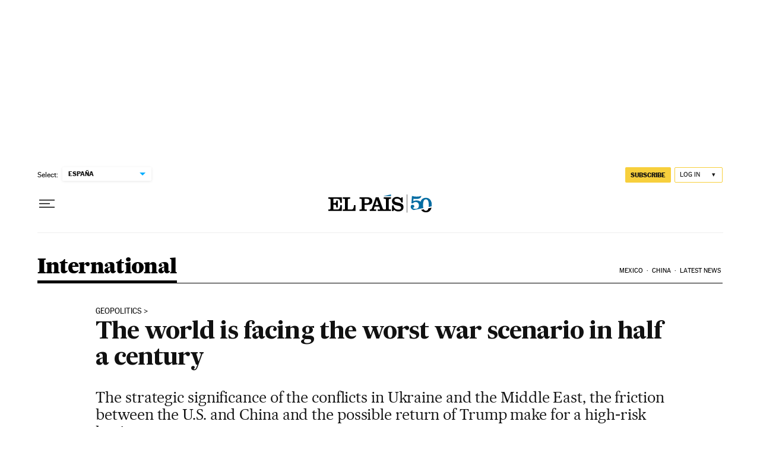

--- FILE ---
content_type: application/javascript; charset=utf-8
request_url: https://fundingchoicesmessages.google.com/f/AGSKWxV9w2zxeRv8QcsKTLZiM1sWeUaPgGMImFVoS6736hRbHP_BrdlJ2jCSJlLecKJmZs-TPyp6tjyq2Rek0RNSvpT4DuPgdMkN5QvSHnPxgozA7dSzDHgmb8xsLrzy-5FkdG3AysyYC60N01X2IdG89NZsoelQr7gSpnpx12KrOCrViUHuoHri_NBej31F/_/topperad._796x110_/adbg.jpg/ads/side-/ads_door.
body_size: -1291
content:
window['b688254c-feda-486f-a015-ae89f3a670e4'] = true;